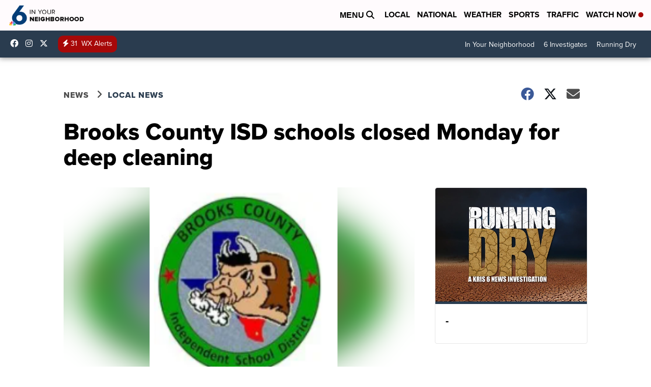

--- FILE ---
content_type: application/javascript; charset=utf-8
request_url: https://fundingchoicesmessages.google.com/f/AGSKWxUNdTx16aIswJd8Oy4shQpbG5bjJR9UAvrBVwNSzs3jfJFVszWKMXMNIIQmSNWMU57MLFJQNKzdBbNis2RnxNC8VbDyz7oO6Q40afUZTFGg8Mqbw-aUk0LRRfqPgdP9xHCkiAMMpV_FrDBItQ3DNCpEyzz5jetwwGSBFH1pS3O5awww1haLhzF2Flr7/_/mads.php?/adbucket./adstream_/openx-&ad_channel=
body_size: -1291
content:
window['1a325f0b-f1d6-4596-9711-4f69d3b7ab5a'] = true;